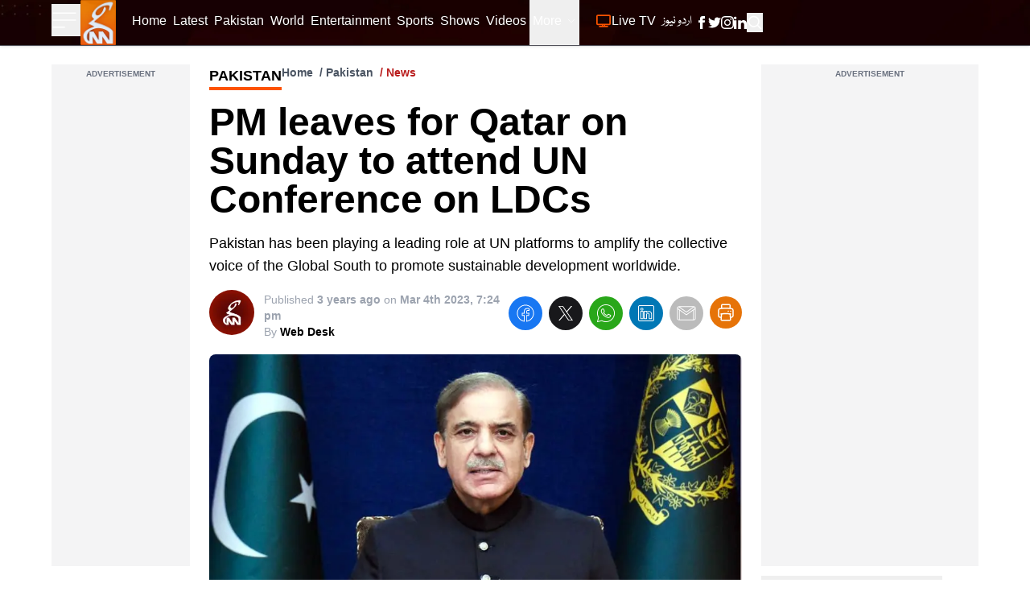

--- FILE ---
content_type: text/html; charset=utf-8
request_url: https://www.google.com/recaptcha/api2/aframe
body_size: 226
content:
<!DOCTYPE HTML><html><head><meta http-equiv="content-type" content="text/html; charset=UTF-8"></head><body><script nonce="VPMW1Vrg6GZB3KtPApKDRQ">/** Anti-fraud and anti-abuse applications only. See google.com/recaptcha */ try{var clients={'sodar':'https://pagead2.googlesyndication.com/pagead/sodar?'};window.addEventListener("message",function(a){try{if(a.source===window.parent){var b=JSON.parse(a.data);var c=clients[b['id']];if(c){var d=document.createElement('img');d.src=c+b['params']+'&rc='+(localStorage.getItem("rc::a")?sessionStorage.getItem("rc::b"):"");window.document.body.appendChild(d);sessionStorage.setItem("rc::e",parseInt(sessionStorage.getItem("rc::e")||0)+1);localStorage.setItem("rc::h",'1768736100576');}}}catch(b){}});window.parent.postMessage("_grecaptcha_ready", "*");}catch(b){}</script></body></html>

--- FILE ---
content_type: text/x-component
request_url: https://gnnhd.tv/news/53444/cm-maryam-s-son-junaid-safdar-weds-today?_rsc=twfzq
body_size: 75
content:
0:["g3SkG3zitDVFKZuyzrfFu",[["children","news","children",["slug","53444/cm-maryam-s-son-junaid-safdar-weds-today","c"],[["slug","53444/cm-maryam-s-son-junaid-safdar-weds-today","c"],{"children":["__PAGE__",{}]}],null,null]]]


--- FILE ---
content_type: text/x-component
request_url: https://gnnhd.tv/news/53453/50-000-clandestine-starlink-terminals-are-keeping-iranians-in-touch-with-the-rest-of-the-world?_rsc=twfzq
body_size: 109
content:
0:["g3SkG3zitDVFKZuyzrfFu",[["children","news","children",["slug","53453/50-000-clandestine-starlink-terminals-are-keeping-iranians-in-touch-with-the-rest-of-the-world","c"],[["slug","53453/50-000-clandestine-starlink-terminals-are-keeping-iranians-in-touch-with-the-rest-of-the-world","c"],{"children":["__PAGE__",{}]}],null,null]]]


--- FILE ---
content_type: text/x-component
request_url: https://gnnhd.tv/news/53454/can-congress-stop-trump-from-trying-to-take-greenland?_rsc=twfzq
body_size: 85
content:
0:["g3SkG3zitDVFKZuyzrfFu",[["children","news","children",["slug","53454/can-congress-stop-trump-from-trying-to-take-greenland","c"],[["slug","53454/can-congress-stop-trump-from-trying-to-take-greenland","c"],{"children":["__PAGE__",{}]}],null,null]]]


--- FILE ---
content_type: text/x-component
request_url: https://gnnhd.tv/news/53448/trump-invites-more-leaders-to-join-gaza-board-of-peace?_rsc=twfzq
body_size: 87
content:
0:["g3SkG3zitDVFKZuyzrfFu",[["children","news","children",["slug","53448/trump-invites-more-leaders-to-join-gaza-board-of-peace","c"],[["slug","53448/trump-invites-more-leaders-to-join-gaza-board-of-peace","c"],{"children":["__PAGE__",{}]}],null,null]]]


--- FILE ---
content_type: text/x-component
request_url: https://gnnhd.tv/news/53447/cloudy-weather-with-chances-of-rain-light-snow-expected-in-kp-gb-kashmir?_rsc=twfzq
body_size: 99
content:
0:["g3SkG3zitDVFKZuyzrfFu",[["children","news","children",["slug","53447/cloudy-weather-with-chances-of-rain-light-snow-expected-in-kp-gb-kashmir","c"],[["slug","53447/cloudy-weather-with-chances-of-rain-light-snow-expected-in-kp-gb-kashmir","c"],{"children":["__PAGE__",{}]}],null,null]]]


--- FILE ---
content_type: text/x-component
request_url: https://gnnhd.tv/news/53443/pakistan-army-spokesperson-interacts-with-students-about-national-and-regional-situation-army-s-role-in-national-security?_rsc=twfzq
body_size: 122
content:
0:["g3SkG3zitDVFKZuyzrfFu",[["children","news","children",["slug","53443/pakistan-army-spokesperson-interacts-with-students-about-national-and-regional-situation-army-s-role-in-national-security","c"],[["slug","53443/pakistan-army-spokesperson-interacts-with-students-about-national-and-regional-situation-army-s-role-in-national-security","c"],{"children":["__PAGE__",{}]}],null,null]]]


--- FILE ---
content_type: text/x-component
request_url: https://gnnhd.tv/news/53446/exercise-inspired-gambit-2026-with-pakistan-new-dimension-in-defence-ties-us?_rsc=twfzq
body_size: 99
content:
0:["g3SkG3zitDVFKZuyzrfFu",[["children","news","children",["slug","53446/exercise-inspired-gambit-2026-with-pakistan-new-dimension-in-defence-ties-us","c"],[["slug","53446/exercise-inspired-gambit-2026-with-pakistan-new-dimension-in-defence-ties-us","c"],{"children":["__PAGE__",{}]}],null,null]]]


--- FILE ---
content_type: text/x-component
request_url: https://gnnhd.tv/category/Pakistan?_rsc=twfzq
body_size: 41
content:
0:["g3SkG3zitDVFKZuyzrfFu",[["children","category",["category",{"children":[["slug","Pakistan","d"],{"children":["__PAGE__",{}]}]}],null,null]]]
